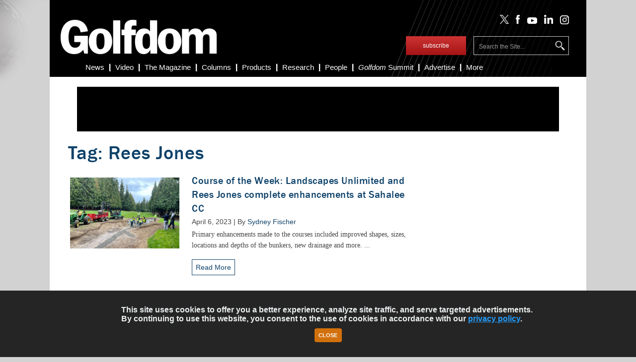

--- FILE ---
content_type: text/html; charset=UTF-8
request_url: https://www.golfdom.com/tag/rees-jones/page/2/
body_size: 12607
content:
<!DOCTYPE html>

<html xmlns="http://www.w3.org/1999/xhtml" lang="en-US">

<head>

    <!-- Google Tag Manager -->
    <script>(function(w,d,s,l,i){w[l]=w[l]||[];w[l].push({'gtm.start':
              new Date().getTime(),event:'gtm.js'});var f=d.getElementsByTagName(s)[0],
            j=d.createElement(s),dl=l!='dataLayer'?'&l='+l:'';j.async=true;j.src=
            'https://www.googletagmanager.com/gtm.js?id='+i+dl;f.parentNode.insertBefore(j,f);
        })(window,document,'script','dataLayer','GTM-MLK4FGL');</script>
    <!-- End Google Tag Manager -->

    <script src="https://cdnjs.cloudflare.com/ajax/libs/jquery/3.4.1/jquery.js" type="text/javascript"></script>

    <meta http-equiv="X-UA-Compatible" content="IE=edge"/>

    <meta http-equiv="Content-Type" content="text/html; charset=UTF-8"/>

    <title>
        Rees Jones | Golfdom    </title>
    <link rel="icon" type="image/x-icon" href="https://www.golfdom.com/wp-content/themes/childtheme_3_22/favicon.png"/>
    <link rel="stylesheet" href="https://www.golfdom.com/wp-content/themes/childtheme_3_22/style.css?v=10092020" type="text/css" media="screen"/>
    <link rel="stylesheet" href="https://use.fontawesome.com/releases/v5.7.1/css/all.css" integrity="sha384-fnmOCqbTlWIlj8LyTjo7mOUStjsKC4pOpQbqyi7RrhN7udi9RwhKkMHpvLbHG9Sr" crossorigin="anonymous">
    <script src="https://use.fontawesome.com/40d4045660.js"></script>

    <link rel="pingback" href="https://www.golfdom.com/xmlrpc.php"/>
    <meta name="ahrefs-site-verification" content="8504be23bbc0e23ab8dcce27c76e58590ba32d65a48cbed478aef7c7e509213b">
    
<!-- Search Engine Optimization by Rank Math PRO - https://rankmath.com/ -->
<meta name="robots" content="follow, noindex"/>
<meta property="og:locale" content="en_US" />
<meta property="og:type" content="article" />
<meta property="og:title" content="Rees Jones | Golfdom" />
<meta property="og:url" content="https://www.golfdom.com/tag/rees-jones/page/2/" />
<meta property="og:site_name" content="Golfdom" />
<meta property="og:image" content="https://www.golfdom.com/wp-content/uploads/2023/08/Golfdom-logo_blue-667px.jpg" />
<meta property="og:image:secure_url" content="https://www.golfdom.com/wp-content/uploads/2023/08/Golfdom-logo_blue-667px.jpg" />
<meta property="og:image:width" content="667" />
<meta property="og:image:height" content="433" />
<meta property="og:image:alt" content="Logo: Golfdom" />
<meta property="og:image:type" content="image/jpeg" />
<meta name="twitter:card" content="summary_large_image" />
<meta name="twitter:title" content="Rees Jones | Golfdom" />
<meta name="twitter:image" content="https://www.golfdom.com/wp-content/uploads/2023/08/Golfdom-logo_blue-667px.jpg" />
<meta name="twitter:label1" content="Posts" />
<meta name="twitter:data1" content="24" />
<script type="application/ld+json" class="rank-math-schema-pro">{"@context":"https://schema.org","@graph":[{"@type":"Organization","@id":"https://www.golfdom.com/#organization","name":"Golfdom","url":"https://www.golfdom.com","logo":{"@type":"ImageObject","@id":"https://www.golfdom.com/#logo","url":"https://www.golfdom.com/wp-content/uploads/2023/08/Golfdom-logo_blue-667px.jpg","contentUrl":"https://www.golfdom.com/wp-content/uploads/2023/08/Golfdom-logo_blue-667px.jpg","caption":"Golfdom","inLanguage":"en-US","width":"667","height":"433"}},{"@type":"WebSite","@id":"https://www.golfdom.com/#website","url":"https://www.golfdom.com","name":"Golfdom","publisher":{"@id":"https://www.golfdom.com/#organization"},"inLanguage":"en-US"},{"@type":"BreadcrumbList","@id":"https://www.golfdom.com/tag/rees-jones/page/2/#breadcrumb","itemListElement":[{"@type":"ListItem","position":"1","item":{"@id":"https://www.golfdom.com","name":"Home"}},{"@type":"ListItem","position":"2","item":{"@id":"https://www.golfdom.com/tag/rees-jones/","name":"Rees Jones"}}]},{"@type":"CollectionPage","@id":"https://www.golfdom.com/tag/rees-jones/page/2/#webpage","url":"https://www.golfdom.com/tag/rees-jones/page/2/","name":"Rees Jones | Golfdom","isPartOf":{"@id":"https://www.golfdom.com/#website"},"inLanguage":"en-US","breadcrumb":{"@id":"https://www.golfdom.com/tag/rees-jones/page/2/#breadcrumb"}}]}</script>
<!-- /Rank Math WordPress SEO plugin -->

<link rel='dns-prefetch' href='//www.golfdom.com' />
<link rel='dns-prefetch' href='//www.googletagmanager.com' />
<link rel="alternate" type="application/rss+xml" title="Golfdom &raquo; Feed" href="https://www.golfdom.com/feed/" />
<link rel="alternate" type="application/rss+xml" title="Golfdom &raquo; Comments Feed" href="https://www.golfdom.com/comments/feed/" />
<link rel="alternate" type="application/rss+xml" title="Golfdom &raquo; Rees Jones Tag Feed" href="https://www.golfdom.com/tag/rees-jones/feed/" />
<style id='wp-img-auto-sizes-contain-inline-css' type='text/css'>
img:is([sizes=auto i],[sizes^="auto," i]){contain-intrinsic-size:3000px 1500px}
/*# sourceURL=wp-img-auto-sizes-contain-inline-css */
</style>
<style id='wp-emoji-styles-inline-css' type='text/css'>

	img.wp-smiley, img.emoji {
		display: inline !important;
		border: none !important;
		box-shadow: none !important;
		height: 1em !important;
		width: 1em !important;
		margin: 0 0.07em !important;
		vertical-align: -0.1em !important;
		background: none !important;
		padding: 0 !important;
	}
/*# sourceURL=wp-emoji-styles-inline-css */
</style>
<style id='wp-block-library-inline-css' type='text/css'>
:root{--wp-block-synced-color:#7a00df;--wp-block-synced-color--rgb:122,0,223;--wp-bound-block-color:var(--wp-block-synced-color);--wp-editor-canvas-background:#ddd;--wp-admin-theme-color:#007cba;--wp-admin-theme-color--rgb:0,124,186;--wp-admin-theme-color-darker-10:#006ba1;--wp-admin-theme-color-darker-10--rgb:0,107,160.5;--wp-admin-theme-color-darker-20:#005a87;--wp-admin-theme-color-darker-20--rgb:0,90,135;--wp-admin-border-width-focus:2px}@media (min-resolution:192dpi){:root{--wp-admin-border-width-focus:1.5px}}.wp-element-button{cursor:pointer}:root .has-very-light-gray-background-color{background-color:#eee}:root .has-very-dark-gray-background-color{background-color:#313131}:root .has-very-light-gray-color{color:#eee}:root .has-very-dark-gray-color{color:#313131}:root .has-vivid-green-cyan-to-vivid-cyan-blue-gradient-background{background:linear-gradient(135deg,#00d084,#0693e3)}:root .has-purple-crush-gradient-background{background:linear-gradient(135deg,#34e2e4,#4721fb 50%,#ab1dfe)}:root .has-hazy-dawn-gradient-background{background:linear-gradient(135deg,#faaca8,#dad0ec)}:root .has-subdued-olive-gradient-background{background:linear-gradient(135deg,#fafae1,#67a671)}:root .has-atomic-cream-gradient-background{background:linear-gradient(135deg,#fdd79a,#004a59)}:root .has-nightshade-gradient-background{background:linear-gradient(135deg,#330968,#31cdcf)}:root .has-midnight-gradient-background{background:linear-gradient(135deg,#020381,#2874fc)}:root{--wp--preset--font-size--normal:16px;--wp--preset--font-size--huge:42px}.has-regular-font-size{font-size:1em}.has-larger-font-size{font-size:2.625em}.has-normal-font-size{font-size:var(--wp--preset--font-size--normal)}.has-huge-font-size{font-size:var(--wp--preset--font-size--huge)}.has-text-align-center{text-align:center}.has-text-align-left{text-align:left}.has-text-align-right{text-align:right}.has-fit-text{white-space:nowrap!important}#end-resizable-editor-section{display:none}.aligncenter{clear:both}.items-justified-left{justify-content:flex-start}.items-justified-center{justify-content:center}.items-justified-right{justify-content:flex-end}.items-justified-space-between{justify-content:space-between}.screen-reader-text{border:0;clip-path:inset(50%);height:1px;margin:-1px;overflow:hidden;padding:0;position:absolute;width:1px;word-wrap:normal!important}.screen-reader-text:focus{background-color:#ddd;clip-path:none;color:#444;display:block;font-size:1em;height:auto;left:5px;line-height:normal;padding:15px 23px 14px;text-decoration:none;top:5px;width:auto;z-index:100000}html :where(.has-border-color){border-style:solid}html :where([style*=border-top-color]){border-top-style:solid}html :where([style*=border-right-color]){border-right-style:solid}html :where([style*=border-bottom-color]){border-bottom-style:solid}html :where([style*=border-left-color]){border-left-style:solid}html :where([style*=border-width]){border-style:solid}html :where([style*=border-top-width]){border-top-style:solid}html :where([style*=border-right-width]){border-right-style:solid}html :where([style*=border-bottom-width]){border-bottom-style:solid}html :where([style*=border-left-width]){border-left-style:solid}html :where(img[class*=wp-image-]){height:auto;max-width:100%}:where(figure){margin:0 0 1em}html :where(.is-position-sticky){--wp-admin--admin-bar--position-offset:var(--wp-admin--admin-bar--height,0px)}@media screen and (max-width:600px){html :where(.is-position-sticky){--wp-admin--admin-bar--position-offset:0px}}

/*# sourceURL=wp-block-library-inline-css */
</style><style id='global-styles-inline-css' type='text/css'>
:root{--wp--preset--aspect-ratio--square: 1;--wp--preset--aspect-ratio--4-3: 4/3;--wp--preset--aspect-ratio--3-4: 3/4;--wp--preset--aspect-ratio--3-2: 3/2;--wp--preset--aspect-ratio--2-3: 2/3;--wp--preset--aspect-ratio--16-9: 16/9;--wp--preset--aspect-ratio--9-16: 9/16;--wp--preset--color--black: #000000;--wp--preset--color--cyan-bluish-gray: #abb8c3;--wp--preset--color--white: #ffffff;--wp--preset--color--pale-pink: #f78da7;--wp--preset--color--vivid-red: #cf2e2e;--wp--preset--color--luminous-vivid-orange: #ff6900;--wp--preset--color--luminous-vivid-amber: #fcb900;--wp--preset--color--light-green-cyan: #7bdcb5;--wp--preset--color--vivid-green-cyan: #00d084;--wp--preset--color--pale-cyan-blue: #8ed1fc;--wp--preset--color--vivid-cyan-blue: #0693e3;--wp--preset--color--vivid-purple: #9b51e0;--wp--preset--gradient--vivid-cyan-blue-to-vivid-purple: linear-gradient(135deg,rgb(6,147,227) 0%,rgb(155,81,224) 100%);--wp--preset--gradient--light-green-cyan-to-vivid-green-cyan: linear-gradient(135deg,rgb(122,220,180) 0%,rgb(0,208,130) 100%);--wp--preset--gradient--luminous-vivid-amber-to-luminous-vivid-orange: linear-gradient(135deg,rgb(252,185,0) 0%,rgb(255,105,0) 100%);--wp--preset--gradient--luminous-vivid-orange-to-vivid-red: linear-gradient(135deg,rgb(255,105,0) 0%,rgb(207,46,46) 100%);--wp--preset--gradient--very-light-gray-to-cyan-bluish-gray: linear-gradient(135deg,rgb(238,238,238) 0%,rgb(169,184,195) 100%);--wp--preset--gradient--cool-to-warm-spectrum: linear-gradient(135deg,rgb(74,234,220) 0%,rgb(151,120,209) 20%,rgb(207,42,186) 40%,rgb(238,44,130) 60%,rgb(251,105,98) 80%,rgb(254,248,76) 100%);--wp--preset--gradient--blush-light-purple: linear-gradient(135deg,rgb(255,206,236) 0%,rgb(152,150,240) 100%);--wp--preset--gradient--blush-bordeaux: linear-gradient(135deg,rgb(254,205,165) 0%,rgb(254,45,45) 50%,rgb(107,0,62) 100%);--wp--preset--gradient--luminous-dusk: linear-gradient(135deg,rgb(255,203,112) 0%,rgb(199,81,192) 50%,rgb(65,88,208) 100%);--wp--preset--gradient--pale-ocean: linear-gradient(135deg,rgb(255,245,203) 0%,rgb(182,227,212) 50%,rgb(51,167,181) 100%);--wp--preset--gradient--electric-grass: linear-gradient(135deg,rgb(202,248,128) 0%,rgb(113,206,126) 100%);--wp--preset--gradient--midnight: linear-gradient(135deg,rgb(2,3,129) 0%,rgb(40,116,252) 100%);--wp--preset--font-size--small: 13px;--wp--preset--font-size--medium: 20px;--wp--preset--font-size--large: 36px;--wp--preset--font-size--x-large: 42px;--wp--preset--spacing--20: 0.44rem;--wp--preset--spacing--30: 0.67rem;--wp--preset--spacing--40: 1rem;--wp--preset--spacing--50: 1.5rem;--wp--preset--spacing--60: 2.25rem;--wp--preset--spacing--70: 3.38rem;--wp--preset--spacing--80: 5.06rem;--wp--preset--shadow--natural: 6px 6px 9px rgba(0, 0, 0, 0.2);--wp--preset--shadow--deep: 12px 12px 50px rgba(0, 0, 0, 0.4);--wp--preset--shadow--sharp: 6px 6px 0px rgba(0, 0, 0, 0.2);--wp--preset--shadow--outlined: 6px 6px 0px -3px rgb(255, 255, 255), 6px 6px rgb(0, 0, 0);--wp--preset--shadow--crisp: 6px 6px 0px rgb(0, 0, 0);}:where(.is-layout-flex){gap: 0.5em;}:where(.is-layout-grid){gap: 0.5em;}body .is-layout-flex{display: flex;}.is-layout-flex{flex-wrap: wrap;align-items: center;}.is-layout-flex > :is(*, div){margin: 0;}body .is-layout-grid{display: grid;}.is-layout-grid > :is(*, div){margin: 0;}:where(.wp-block-columns.is-layout-flex){gap: 2em;}:where(.wp-block-columns.is-layout-grid){gap: 2em;}:where(.wp-block-post-template.is-layout-flex){gap: 1.25em;}:where(.wp-block-post-template.is-layout-grid){gap: 1.25em;}.has-black-color{color: var(--wp--preset--color--black) !important;}.has-cyan-bluish-gray-color{color: var(--wp--preset--color--cyan-bluish-gray) !important;}.has-white-color{color: var(--wp--preset--color--white) !important;}.has-pale-pink-color{color: var(--wp--preset--color--pale-pink) !important;}.has-vivid-red-color{color: var(--wp--preset--color--vivid-red) !important;}.has-luminous-vivid-orange-color{color: var(--wp--preset--color--luminous-vivid-orange) !important;}.has-luminous-vivid-amber-color{color: var(--wp--preset--color--luminous-vivid-amber) !important;}.has-light-green-cyan-color{color: var(--wp--preset--color--light-green-cyan) !important;}.has-vivid-green-cyan-color{color: var(--wp--preset--color--vivid-green-cyan) !important;}.has-pale-cyan-blue-color{color: var(--wp--preset--color--pale-cyan-blue) !important;}.has-vivid-cyan-blue-color{color: var(--wp--preset--color--vivid-cyan-blue) !important;}.has-vivid-purple-color{color: var(--wp--preset--color--vivid-purple) !important;}.has-black-background-color{background-color: var(--wp--preset--color--black) !important;}.has-cyan-bluish-gray-background-color{background-color: var(--wp--preset--color--cyan-bluish-gray) !important;}.has-white-background-color{background-color: var(--wp--preset--color--white) !important;}.has-pale-pink-background-color{background-color: var(--wp--preset--color--pale-pink) !important;}.has-vivid-red-background-color{background-color: var(--wp--preset--color--vivid-red) !important;}.has-luminous-vivid-orange-background-color{background-color: var(--wp--preset--color--luminous-vivid-orange) !important;}.has-luminous-vivid-amber-background-color{background-color: var(--wp--preset--color--luminous-vivid-amber) !important;}.has-light-green-cyan-background-color{background-color: var(--wp--preset--color--light-green-cyan) !important;}.has-vivid-green-cyan-background-color{background-color: var(--wp--preset--color--vivid-green-cyan) !important;}.has-pale-cyan-blue-background-color{background-color: var(--wp--preset--color--pale-cyan-blue) !important;}.has-vivid-cyan-blue-background-color{background-color: var(--wp--preset--color--vivid-cyan-blue) !important;}.has-vivid-purple-background-color{background-color: var(--wp--preset--color--vivid-purple) !important;}.has-black-border-color{border-color: var(--wp--preset--color--black) !important;}.has-cyan-bluish-gray-border-color{border-color: var(--wp--preset--color--cyan-bluish-gray) !important;}.has-white-border-color{border-color: var(--wp--preset--color--white) !important;}.has-pale-pink-border-color{border-color: var(--wp--preset--color--pale-pink) !important;}.has-vivid-red-border-color{border-color: var(--wp--preset--color--vivid-red) !important;}.has-luminous-vivid-orange-border-color{border-color: var(--wp--preset--color--luminous-vivid-orange) !important;}.has-luminous-vivid-amber-border-color{border-color: var(--wp--preset--color--luminous-vivid-amber) !important;}.has-light-green-cyan-border-color{border-color: var(--wp--preset--color--light-green-cyan) !important;}.has-vivid-green-cyan-border-color{border-color: var(--wp--preset--color--vivid-green-cyan) !important;}.has-pale-cyan-blue-border-color{border-color: var(--wp--preset--color--pale-cyan-blue) !important;}.has-vivid-cyan-blue-border-color{border-color: var(--wp--preset--color--vivid-cyan-blue) !important;}.has-vivid-purple-border-color{border-color: var(--wp--preset--color--vivid-purple) !important;}.has-vivid-cyan-blue-to-vivid-purple-gradient-background{background: var(--wp--preset--gradient--vivid-cyan-blue-to-vivid-purple) !important;}.has-light-green-cyan-to-vivid-green-cyan-gradient-background{background: var(--wp--preset--gradient--light-green-cyan-to-vivid-green-cyan) !important;}.has-luminous-vivid-amber-to-luminous-vivid-orange-gradient-background{background: var(--wp--preset--gradient--luminous-vivid-amber-to-luminous-vivid-orange) !important;}.has-luminous-vivid-orange-to-vivid-red-gradient-background{background: var(--wp--preset--gradient--luminous-vivid-orange-to-vivid-red) !important;}.has-very-light-gray-to-cyan-bluish-gray-gradient-background{background: var(--wp--preset--gradient--very-light-gray-to-cyan-bluish-gray) !important;}.has-cool-to-warm-spectrum-gradient-background{background: var(--wp--preset--gradient--cool-to-warm-spectrum) !important;}.has-blush-light-purple-gradient-background{background: var(--wp--preset--gradient--blush-light-purple) !important;}.has-blush-bordeaux-gradient-background{background: var(--wp--preset--gradient--blush-bordeaux) !important;}.has-luminous-dusk-gradient-background{background: var(--wp--preset--gradient--luminous-dusk) !important;}.has-pale-ocean-gradient-background{background: var(--wp--preset--gradient--pale-ocean) !important;}.has-electric-grass-gradient-background{background: var(--wp--preset--gradient--electric-grass) !important;}.has-midnight-gradient-background{background: var(--wp--preset--gradient--midnight) !important;}.has-small-font-size{font-size: var(--wp--preset--font-size--small) !important;}.has-medium-font-size{font-size: var(--wp--preset--font-size--medium) !important;}.has-large-font-size{font-size: var(--wp--preset--font-size--large) !important;}.has-x-large-font-size{font-size: var(--wp--preset--font-size--x-large) !important;}
/*# sourceURL=global-styles-inline-css */
</style>

<style id='classic-theme-styles-inline-css' type='text/css'>
/*! This file is auto-generated */
.wp-block-button__link{color:#fff;background-color:#32373c;border-radius:9999px;box-shadow:none;text-decoration:none;padding:calc(.667em + 2px) calc(1.333em + 2px);font-size:1.125em}.wp-block-file__button{background:#32373c;color:#fff;text-decoration:none}
/*# sourceURL=/wp-includes/css/classic-themes.min.css */
</style>
<link rel='stylesheet' id='fvp-frontend-css' href='https://www.golfdom.com/wp-content/plugins/featured-video-plus/styles/frontend.css?ver=2.3.3' type='text/css' media='all' />
<script type="text/javascript" src="https://www.golfdom.com/wp-includes/js/jquery/jquery.min.js?ver=3.7.1" id="jquery-core-js"></script>
<script type="text/javascript" src="https://www.golfdom.com/wp-includes/js/jquery/jquery-migrate.min.js?ver=3.4.1" id="jquery-migrate-js"></script>
<script type="text/javascript" src="https://www.golfdom.com/wp-content/plugins/featured-video-plus/js/jquery.fitvids.min.js?ver=master-2015-08" id="jquery.fitvids-js"></script>
<script type="text/javascript" id="fvp-frontend-js-extra">
/* <![CDATA[ */
var fvpdata = {"ajaxurl":"https://www.golfdom.com/wp-admin/admin-ajax.php","nonce":"cc852f7e3d","fitvids":"1","dynamic":"","overlay":"","opacity":"0.75","color":"b","width":"640"};
//# sourceURL=fvp-frontend-js-extra
/* ]]> */
</script>
<script type="text/javascript" src="https://www.golfdom.com/wp-content/plugins/featured-video-plus/js/frontend.min.js?ver=2.3.3" id="fvp-frontend-js"></script>

<!-- Google tag (gtag.js) snippet added by Site Kit -->
<!-- Google Analytics snippet added by Site Kit -->
<script type="text/javascript" src="https://www.googletagmanager.com/gtag/js?id=GT-5MRW7DS" id="google_gtagjs-js" async></script>
<script type="text/javascript" id="google_gtagjs-js-after">
/* <![CDATA[ */
window.dataLayer = window.dataLayer || [];function gtag(){dataLayer.push(arguments);}
gtag("set","linker",{"domains":["www.golfdom.com"]});
gtag("js", new Date());
gtag("set", "developer_id.dZTNiMT", true);
gtag("config", "GT-5MRW7DS");
 window._googlesitekit = window._googlesitekit || {}; window._googlesitekit.throttledEvents = []; window._googlesitekit.gtagEvent = (name, data) => { var key = JSON.stringify( { name, data } ); if ( !! window._googlesitekit.throttledEvents[ key ] ) { return; } window._googlesitekit.throttledEvents[ key ] = true; setTimeout( () => { delete window._googlesitekit.throttledEvents[ key ]; }, 5 ); gtag( "event", name, { ...data, event_source: "site-kit" } ); }; 
//# sourceURL=google_gtagjs-js-after
/* ]]> */
</script>
<script type="text/javascript" src="https://www.golfdom.com/wp-content/themes/WP-Bold109/js/external.js?ver=6.9" id="external-js"></script>
<script type="text/javascript" src="https://www.golfdom.com/wp-content/themes/WP-Bold109/js/suckerfish.js?ver=6.9" id="suckerfish-js"></script>
<script type="text/javascript" src="https://www.golfdom.com/wp-content/themes/WP-Bold109/js/flexslider.js?ver=6.9" id="flexslider-js"></script>
<link rel="https://api.w.org/" href="https://www.golfdom.com/wp-json/" /><link rel="alternate" title="JSON" type="application/json" href="https://www.golfdom.com/wp-json/wp/v2/tags/3304" /><link rel="EditURI" type="application/rsd+xml" title="RSD" href="https://www.golfdom.com/xmlrpc.php?rsd" />
<meta name="generator" content="WordPress 6.9" />
<meta name="generator" content="Site Kit by Google 1.167.0" />
<!-- Alternate Stylesheet -->
<link href="https://www.golfdom.com/wp-content/themes/WP-Bold109/styles/default.css" rel="stylesheet" type="text/css" />

<!-- Custom Styles from Theme Setting Page -->
<style type="text/css">
body {font-family:Arial,Helvetica,sans-serif;}
a,a:link,a:visited {color:#0e426a;}
a:hover,a:active {color:#000000;}
.post-title a,.post-title a:link,.post-title a:visited {color:#0e426a !important;}
.post-title a:hover,.post-title a:active {color:#000000 !important;}
#topnav,#topnav ul ul a {font-size:12px;font-weight:bold;font-family:Arial,Helvetica,sans-serif;}
#topnav ul a,#topnav ul ul a {color:#ffffff;}
#topnav ul a:hover,#topnav ul ul a:hover {color:#000000;}
#topnav ul a:hover,#topnav ul ul a:hover {background-color:#ffffff;}
</style>

<!-- Styles from custom.css -->
<link href="https://www.golfdom.com/wp-content/themes/childtheme_3_22/custom.css" rel="stylesheet" type="text/css" />

<link rel="icon" href="https://www.golfdom.com/wp-content/uploads/2025/04/favicon-150x150.png" sizes="32x32" />
<link rel="icon" href="https://www.golfdom.com/wp-content/uploads/2025/04/favicon-200x200.png" sizes="192x192" />
<link rel="apple-touch-icon" href="https://www.golfdom.com/wp-content/uploads/2025/04/favicon-200x200.png" />
<meta name="msapplication-TileImage" content="https://www.golfdom.com/wp-content/uploads/2025/04/favicon-300x300.png" />

    
    <!-- BEGIN ADVERTSERVE CODE -->
    <!-- Golfdom Ad Lazy Loading -->
    <script type="text/javascript">
        var _avp = _avp || [];
        (function () {
            var s = document.createElement('script');
            s.type = 'text/javascript';
            s.async = true;
            s.src = 'https://northcoastmedia.advertserve.com/js/libcode3.js';
            var x = document.getElementsByTagName('script')[0];
            x.parentNode.insertBefore(s, x);
        })();
    </script>
    <!-- END ADVERTSERVE CODE -->

    <script type="text/javascript">
        window.addEventListener('load', function () {
            var lightbox = document.getElementById('lightbox');
            var overlay = document.getElementById('overlay');
            if ((!lightbox || lightbox.style.display === 'none') && (!overlay || overlay.style.display === 'none')) {
                document.getElementById('splashscreen').style.display = 'none';
                document.body.style.overflow = 'visible';
            }
        });
        var lightboxCloseCallback = function () {
            document.getElementById('splashscreen').style.display = 'none';
            document.body.style.overflow = 'visible';
        };
        var overlayCloseCallback = function () {
            document.getElementById('splashscreen').style.display = 'none';
            document.body.style.overflow = 'visible';
        };
    </script>

    <!-- FLASH OF UNSTYLED CONTENT FIX -->
    <style>
        .hidden {
            display: none;
        }
    </style>
    <script type="text/javascript">
        jQuery('html').addClass('hidden');
        jQuery(document).ready(function () {
            jQuery('html').show();
        });
    </script>
    <!-- END FOUC FIX -->

    <!-- manually added responsive code -->

    <script type='text/javascript' src='/wp-content/themes/WP-Bold109/js/jquery.mobilemenu.js?ver=3.9.2'></script>

    <!-- MobileMenu JS -->
    <script type="text/javascript">
        jQuery(function () {
            jQuery('.nav').mobileMenu({defaultText: 'Navigate to ...'});
            jQuery('.catnav').mobileMenu({defaultText: 'Navigate to ... ', className: 'select-menu-catnav'});
        });
    </script>

    <link rel="stylesheet" href="https://www.golfdom.com/wp-content/themes/childtheme_3_22/style-responsive.css?v=051820"
          type="text/css" media="screen"/>
    <meta name="viewport" content="width=device-width,initial-scale=1"/>

    <!-- END manually added responsive  -->

    <!-- cookiealert styles -->
    <link rel="stylesheet" href="https://cdn.jsdelivr.net/gh/Wruczek/Bootstrap-Cookie-Alert@gh-pages/cookiealert.css">

    <script type="text/javascript">
        // olytics 3.0
        window.olytics || (window.olytics = []), window.olytics.methods = ["fire", "confirm"], window.olytics.factory = function (i) {
            return function () {
                var t = Array.prototype.slice.call(arguments);
                return t.unshift(i), window.olytics.push(t), window.olytics
            }
        };
        for (var i = 0; i < window.olytics.methods.length; i++) {
            var method = window.olytics.methods[i];
            window.olytics[method] = window.olytics.factory(method)
        }
        olytics.load = function (i) {
            if (!document.getElementById("olyticsImport")) {
                window.a = window.olytics;
                var t = document.createElement("script");
                t.async = !0, t.id = "olyticsImport", t.type = "text/javascript";
                var o = "";
                void 0 !== i && void 0 !== i.oid && (o = i.oid), t.setAttribute("data-oid", o), t.src = "https://olytics.omeda.com/olytics/js/v3/p/olytics.min.js", t.addEventListener("load", function (t) {
                    for (olytics.initialize({Olytics: i}); window.a.length > 0;) {
                        var o = window.a.shift(), s = o.shift();
                        olytics[s] && olytics[s].apply(olytics, o)
                    }
                }, !1);
                var s = document.getElementsByTagName("script")[0];
                s.parentNode.insertBefore(t, s)
            }
        }, olytics.load({oid: "9db4dbdcfff748ffb558996384fc1943"});
    </script>

    <!-- GOLFDOM PIXEL CODE -->

    <!-- Facebook Pixel Code -->
    <script>
        !function (f, b, e, v, n, t, s) {
            if (f.fbq) return;
            n = f.fbq = function () {
                n.callMethod ?
                    n.callMethod.apply(n, arguments) : n.queue.push(arguments)
            };
            if (!f._fbq) f._fbq = n;
            n.push = n;
            n.loaded = !0;
            n.version = '2.0';
            n.queue = [];
            t = b.createElement(e);
            t.async = !0;
            t.src = v;
            s = b.getElementsByTagName(e)[0];
            s.parentNode.insertBefore(t, s)
        }(window, document, 'script',
            'https://connect.facebook.net/en_US/fbevents.js');
        fbq('init', '434861887897429');
        fbq('track', 'PageView');
    </script>
    <noscript>
        <img height="1" width="1" style="display:none" src="https://www.facebook.com/tr?id=434861887897429&ev=PageView&noscript=1"
        /></noscript>
    <!-- End Facebook Pixel Code -->

    <!-- END GOLFDOM PIXEL CODE -->

    <meta name="facebook-domain-verification" content="x316g4hoxxgutgouoq4s2t9dhsmne6"/>
</head>

<body class="archive paged tag tag-rees-jones tag-3304 paged-2 tag-paged-2 wp-theme-WP-Bold109 wp-child-theme-childtheme_3_22 ">


<!-- Google Tag Manager (noscript) -->
<noscript><iframe src="https://www.googletagmanager.com/ns.html?id=GTM-MLK4FGL" height="0" width="0" style="display:none;visibility:hidden"></iframe></noscript>
<!-- End Google Tag Manager (noscript) -->

<div id="outer-wrap">

    <div id="wrap">

        <div id="header">

            <div id="logo">
                <a href="https://www.golfdom.com" title="Golfdom">
					<img src="https://www.golfdom.com/wp-content/themes/childtheme_3_22/images/headerLogo3.png" alt="Golfdom"/>
				</a>
            </div>

            <div id="social">
                <a title="Follow on X (Formerly Twitter)" rel="external" href="https://x.com/Golfdom/" target="_blank">
					<img src="https://www.golfdom.com/wp-content/themes/childtheme_3_22/images/x-twitter-logo.png" alt="X (Formerly Twitter) Logo Image">
				</a>
                <a title="Follow on Facebook" rel="external" href="https://www.facebook.com/golfdommagazine/" target="_blank">
					<img src="https://www.golfdom.com/wp-content/themes/childtheme_3_22/images/facebook-logo-white.png" alt="Facebook Logo Image">
				</a>
                <a title="Follow on YouTube" rel="external" href="https://www.youtube.com/@GolfdomMagazine/" target="_blank">
					<img class="youtube-social" src="https://www.golfdom.com/wp-content/themes/childtheme_3_22/images/youtube-logo-white.png" alt="YouTube Logo Image">
				</a>
                <a title="Follow on LinkedIn" rel="external" href="https://www.linkedin.com/company/golfdom-magazine/" target="_blank">
					<img src="https://www.golfdom.com/wp-content/themes/childtheme_3_22/images/linkedin-logo-white.png" alt="LinkedIn Logo Image">
				</a>
                <a title="Follow on Instagram" rel="external" href="https://www.instagram.com/golfdommagazine/" target="_blank">
					<img class="instagram-social" src="https://www.golfdom.com/wp-content/themes/childtheme_3_22/images/instagram-logo-white.png" alt="Instagram Logo Image">
				</a>
            </div>

            <div id="sub">
                <a id="header-sub" href="https://ncm.dragonforms.com/NCM10_GLnew&pk=glrdbtn">subscribe</a>
            </div>

            <div id="search">
                <form id="searchform" method="get" action="https://www.golfdom.com/" >
  <input type="text" value="Search the Site..." onfocus="if (this.value == 'Search the Site...') {this.value = '';}" onblur="if (this.value == '') {this.value = 'Search the Site...';}" size="18" maxlength="50" name="s" id="searchfield" />

  <input type="image" src="https://www.golfdom.com/wp-content/themes/childtheme_3_22/images/search-button.png"  value="" id="submitbutton" alt="GO" />
</form>
            </div>

            <div id="top-menu">

                                    <div id="topnav">
                                                    <ul class="nav clearfix">

                                <li id="menu-item-20445" class="menu-item menu-item-type-taxonomy menu-item-object-category menu-item-20445"><a href="https://www.golfdom.com/category/industry-news/">News</a></li>
<li id="menu-item-20446" class="menu-item menu-item-type-custom menu-item-object-custom menu-item-has-children menu-item-20446"><a href="#">Video</a>
<ul class="sub-menu">
	<li id="menu-item-20463" class="menu-item menu-item-type-taxonomy menu-item-object-category menu-item-20463"><a href="https://www.golfdom.com/category/video/">Featured Video</a></li>
	<li id="menu-item-20464" class="menu-item menu-item-type-taxonomy menu-item-object-category menu-item-20464"><a href="https://www.golfdom.com/category/golfdom-tv/"><em>Golfdom</em> TV</a></li>
</ul>
</li>
<li id="menu-item-20447" class="menu-item menu-item-type-post_type menu-item-object-page menu-item-has-children menu-item-20447"><a href="https://www.golfdom.com/the-magazine/">The Magazine</a>
<ul class="sub-menu">
	<li id="menu-item-20448" class="menu-item menu-item-type-taxonomy menu-item-object-category menu-item-20448"><a href="https://www.golfdom.com/category/current-issue/">Current Issue</a></li>
	<li id="menu-item-20449" class="menu-item menu-item-type-post_type menu-item-object-page menu-item-20449"><a href="https://www.golfdom.com/the-magazine/golfdom-digital-editions/">Digital Editions</a></li>
	<li id="menu-item-20450" class="menu-item menu-item-type-custom menu-item-object-custom menu-item-20450"><a href="http://archive.lib.msu.edu/tic/golfd/cou.html">Archive 1927-2009</a></li>
</ul>
</li>
<li id="menu-item-20456" class="menu-item menu-item-type-taxonomy menu-item-object-category menu-item-20456"><a href="https://www.golfdom.com/category/columns/">Columns</a></li>
<li id="menu-item-57030" class="menu-item menu-item-type-taxonomy menu-item-object-category menu-item-57030"><a href="https://www.golfdom.com/category/products/">Products</a></li>
<li id="menu-item-20453" class="menu-item menu-item-type-taxonomy menu-item-object-category menu-item-20453"><a href="https://www.golfdom.com/category/research/">Research</a></li>
<li id="menu-item-20454" class="menu-item menu-item-type-taxonomy menu-item-object-category menu-item-has-children menu-item-20454"><a href="https://www.golfdom.com/category/people/">People</a>
<ul class="sub-menu">
	<li id="menu-item-25477" class="menu-item menu-item-type-taxonomy menu-item-object-category menu-item-25477"><a href="https://www.golfdom.com/category/19th-hole/">19th Hole</a></li>
</ul>
</li>
<li id="menu-item-26294" class="menu-item menu-item-type-custom menu-item-object-custom menu-item-26294"><a href="https://golfdomsummit.com/"><em>Golfdom</em> Summit</a></li>
<li id="menu-item-49214" class="menu-item menu-item-type-custom menu-item-object-custom menu-item-49214"><a href="https://www.golfdom.com/advertise/">Advertise</a></li>
<li id="menu-item-20459" class="menu-item menu-item-type-custom menu-item-object-custom menu-item-has-children menu-item-20459"><a href="#">More</a>
<ul class="sub-menu">
	<li id="menu-item-57031" class="menu-item menu-item-type-taxonomy menu-item-object-category menu-item-57031"><a href="https://www.golfdom.com/category/course-of-the-week/">Course of the Week</a></li>
	<li id="menu-item-44237" class="menu-item menu-item-type-post_type menu-item-object-page menu-item-44237"><a href="https://www.golfdom.com/golfdom-on-instagram/"><em>Golfdom</em> on Instagram</a></li>
	<li id="menu-item-57032" class="menu-item menu-item-type-taxonomy menu-item-object-category menu-item-57032"><a href="https://www.golfdom.com/category/golfdom-gallery/"><em>Golfdom</em> Gallery</a></li>
	<li id="menu-item-20458" class="menu-item menu-item-type-post_type menu-item-object-page menu-item-20458"><a href="https://www.golfdom.com/webinars/">Webinars</a></li>
	<li id="menu-item-26258" class="menu-item menu-item-type-post_type menu-item-object-page menu-item-26258"><a href="https://www.golfdom.com/customer-service-faq/">Customer Service FAQ</a></li>
</ul>
</li>
                            </ul>
                                            </div>
                
            </div>

        </div>

        <div id="head-ad-wrap">
            
                <div class="ad-970x90">
                    <div id="avp_zid_351a">
                        <script type="text/javascript">
                            var _avp = _avp || [];
                            _avp.push({tagid: 'avp_zid_351a', alias: '/', type: 'banner', zid: 351, pid: 0});
                        </script>
                    </div>
                </div>
            
        </div>
	<div id="page" class="clearfix">

		<div id="column-left" class="clearfix">

			<div id="content" class="maincontent clearfix">


								<h1 class="archive-title"><p>Tag: Rees Jones</p></h1>
				
				
									
	<div class="post-56120 post type-post status-publish format-standard has-post-thumbnail hentry category-course-of-the-week tag-course-of-the-week tag-course-renovation tag-golf-course-design tag-landscapes-unlimited tag-rees-jones tag-washington" id="post-main-56120">

		<div class="entry clearfix archive-post">

							<div class="entry-feature-item">
					<a href="https://www.golfdom.com/course-of-the-week-landscapes-unlimited-and-rees-jones-complete-enhancements-at-sahalee-cc/" rel="bookmark"
					   title="Permanent Link to Course of the Week: Landscapes Unlimited and Rees Jones complete enhancements at Sahalee CC"><img width="245" height="159" src="https://www.golfdom.com/wp-content/uploads/2023/04/Landscapes-Unlimited-Sahalee-Country-Club-Photo-No.-1-667px.jpg" class="attachment-homepage-news-feed size-homepage-news-feed wp-post-image" alt="Photo: Landscapes Unlimited" decoding="async" /></a>
				</div>

			
			<div class="entry-content">

				<h2 class="post-title">
					<a href="https://www.golfdom.com/course-of-the-week-landscapes-unlimited-and-rees-jones-complete-enhancements-at-sahalee-cc/" rel="bookmark" title="Permanent Link to Course of the Week: Landscapes Unlimited and Rees Jones complete enhancements at Sahalee CC">
						Course of the Week: Landscapes Unlimited and Rees Jones complete enhancements at Sahalee CC					</a>
				</h2>

				<div class="meta">
					<span class="meta-date">
						April 6, 2023					</span>
					<span class="meta-author">
						By						<a href="https://www.golfdom.com/author/sfischer/" title="Posts by Sydney Fischer" class="author url fn" rel="author">Sydney Fischer</a>					</span>

				</div>

									Primary enhancements made to the courses included improved shapes, sizes, locations and depths of the bunkers, new drainage and more.<span class="recent-read-more"> ...</span>				
				<br/><br/>
				<a class="read-more" href="https://www.golfdom.com/course-of-the-week-landscapes-unlimited-and-rees-jones-complete-enhancements-at-sahalee-cc/">Read More</a>

			</div>

		</div>
		<div class="section-footer"></div>
	</div>


	<div class="post-53622 post type-post status-publish format-standard has-post-thumbnail hentry category-course-of-the-week tag-course-of-the-week tag-rees-jones" id="post-main-53622">

		<div class="entry clearfix archive-post">

							<div class="entry-feature-item">
					<a href="https://www.golfdom.com/course-of-the-week-the-tuxedo-club-completes-rees-jones-led-renovation/" rel="bookmark"
					   title="Permanent Link to Course of the Week: The Tuxedo Club completes Rees Jones-led renovation"><img width="245" height="159" src="https://www.golfdom.com/wp-content/uploads/2022/10/MGADrone756-667px.jpg" class="attachment-homepage-news-feed size-homepage-news-feed wp-post-image" alt="(Photo: Metropolitan Golf Association, Matt Scott)" decoding="async" /></a>
				</div>

			
			<div class="entry-content">

				<h2 class="post-title">
					<a href="https://www.golfdom.com/course-of-the-week-the-tuxedo-club-completes-rees-jones-led-renovation/" rel="bookmark" title="Permanent Link to Course of the Week: The Tuxedo Club completes Rees Jones-led renovation">
						Course of the Week: The Tuxedo Club completes Rees Jones-led renovation					</a>
				</h2>

				<div class="meta">
					<span class="meta-date">
						October 13, 2022					</span>
					<span class="meta-author">
						By						<a href="https://www.golfdom.com/author/sfischer/" title="Posts by Sydney Fischer" class="author url fn" rel="author">Sydney Fischer</a>					</span>

				</div>

									The Tuxedo Club in Tuxedo Park, N.Y., recently finished a renovation of its historic Robert Trent Jones Sr.-designed golf course.<span class="recent-read-more"> ...</span>				
				<br/><br/>
				<a class="read-more" href="https://www.golfdom.com/course-of-the-week-the-tuxedo-club-completes-rees-jones-led-renovation/">Read More</a>

			</div>

		</div>
		<div class="section-footer"></div>
	</div>


	<div class="post-50295 post type-post status-publish format-standard has-post-thumbnail hentry category-featured category-from-the-magazine category-golfdom-gallery tag-ask-thad tag-corteva tag-hawaii tag-rees-jones" id="post-main-50295">

		<div class="entry clearfix archive-post">

							<div class="entry-feature-item">
					<a href="https://www.golfdom.com/golfdom-gallery-march-2022-gcsaa-show-edition/" rel="bookmark"
					   title="Permanent Link to <em>Golfdom</em> Gallery: March 2022, GCSAA Show Edition"><img width="245" height="163" src="https://www.golfdom.com/wp-content/uploads/2022/03/GCSAA_Thad-SethR.jpg" class="attachment-homepage-news-feed size-homepage-news-feed wp-post-image" alt="Photo: Golfdom Staff" decoding="async" /></a>
				</div>

			
			<div class="entry-content">

				<h2 class="post-title">
					<a href="https://www.golfdom.com/golfdom-gallery-march-2022-gcsaa-show-edition/" rel="bookmark" title="Permanent Link to <em>Golfdom</em> Gallery: March 2022, GCSAA Show Edition">
						<em>Golfdom</em> Gallery: March 2022, GCSAA Show Edition					</a>
				</h2>

				<div class="meta">
					<span class="meta-date">
						March 24, 2022					</span>
					<span class="meta-author">
						By						<a href="https://www.golfdom.com/author/cherrick/" title="Posts by Christina Herrick" class="author url fn" rel="author">Christina Herrick</a>					</span>

				</div>

									Two Old Tom Morris Award winners: That moment when a second OTM award winner stops by your booth to say hello. Col. Mike Hurdzan, ASGCA, 2013 winner of the award (left), with Rees Jones, ASGCA, 2004 winner. &nbsp; Ask Thad<span class="recent-read-more"> ...</span>				
				<br/><br/>
				<a class="read-more" href="https://www.golfdom.com/golfdom-gallery-march-2022-gcsaa-show-edition/">Read More</a>

			</div>

		</div>
		<div class="section-footer"></div>
	</div>


	<div class="post-47968 post type-post status-publish format-standard has-post-thumbnail hentry category-course-of-the-week tag-course-of-the-week tag-rees-jones" id="post-main-47968">

		<div class="entry clearfix archive-post">

							<div class="entry-feature-item">
					<a href="https://www.golfdom.com/the-summit-club-at-armonk-celebrates-grand-opening-after-redesign-by-rees-jones/" rel="bookmark"
					   title="Permanent Link to The Summit Club at Armonk celebrates grand opening after redesign by Rees Jones"><img width="245" height="159" src="https://www.golfdom.com/wp-content/uploads/2021/07/17-hole-The-Summit-Club-at-Armonk-FEATURED.jpg" class="attachment-homepage-news-feed size-homepage-news-feed wp-post-image" alt="Hole No. 17 at The Summit Club at Armonk. (Photo courtesy of Jim Krajicek)" decoding="async" loading="lazy" /></a>
				</div>

			
			<div class="entry-content">

				<h2 class="post-title">
					<a href="https://www.golfdom.com/the-summit-club-at-armonk-celebrates-grand-opening-after-redesign-by-rees-jones/" rel="bookmark" title="Permanent Link to The Summit Club at Armonk celebrates grand opening after redesign by Rees Jones">
						The Summit Club at Armonk celebrates grand opening after redesign by Rees Jones					</a>
				</h2>

				<div class="meta">
					<span class="meta-date">
						July 27, 2021					</span>
					<span class="meta-author">
						By						<a href="https://www.golfdom.com/author/jciccolini/" title="Posts by Joey Ciccolini" class="author url fn" rel="author">Joey Ciccolini</a>					</span>

				</div>

									The new Summit Club at Armonk has celebrated an official grand opening of its golf course following a course renovation by noted architect Rees Jones.<span class="recent-read-more"> ...</span>				
				<br/><br/>
				<a class="read-more" href="https://www.golfdom.com/the-summit-club-at-armonk-celebrates-grand-opening-after-redesign-by-rees-jones/">Read More</a>

			</div>

		</div>
		<div class="section-footer"></div>
	</div>


	<div class="post-47497 post type-post status-publish format-standard has-post-thumbnail hentry category-columns category-featured category-maintenance tag-photo-parade tag-rees-jones tag-torrey-pines-golf-course" id="post-main-47497">

		<div class="entry clearfix archive-post">

							<div class="entry-feature-item">
					<a href="https://www.golfdom.com/2021-u-s-open-photo-parade/" rel="bookmark"
					   title="Permanent Link to 2021 U.S. Open photo parade"><img width="245" height="200" src="https://www.golfdom.com/wp-content/uploads/2021/06/Jake_OgrenRFeatured-245x200.png" class="attachment-homepage-news-feed size-homepage-news-feed wp-post-image" alt="Jake Ogren, University of Tennessee student currently interning at Valhalla Golf Club, Louisville, Ky., mows a teebox. (Photo: Golfdom Staff)" decoding="async" loading="lazy" /></a>
				</div>

			
			<div class="entry-content">

				<h2 class="post-title">
					<a href="https://www.golfdom.com/2021-u-s-open-photo-parade/" rel="bookmark" title="Permanent Link to 2021 U.S. Open photo parade">
						2021 U.S. Open photo parade					</a>
				</h2>

				<div class="meta">
					<span class="meta-date">
						June 22, 2021					</span>
					<span class="meta-author">
						By						<a href="https://www.golfdom.com/author/jciccolini/" title="Posts by Joey Ciccolini" class="author url fn" rel="author">Joey Ciccolini</a>					</span>

				</div>

									The Golfdom team made their way to Torrey Pines Golf Course in San Diego, Calif. for the 2021 U.S. Open and captured a few shots of their journey.<span class="recent-read-more"> ...</span>				
				<br/><br/>
				<a class="read-more" href="https://www.golfdom.com/2021-u-s-open-photo-parade/">Read More</a>

			</div>

		</div>
		<div class="section-footer"></div>
	</div>


	<div class="post-47480 post type-post status-publish format-standard hentry category-golfdom-tv category-video tag-rees-jones tag-torrey-pines-golf-course" id="post-main-47480">

		<div class="entry clearfix archive-post">

			
			<div class="entry-content">

				<h2 class="post-title">
					<a href="https://www.golfdom.com/seth-jones-catches-up-with-the-open-doctor-rees-jones-at-this-years-u-s-open/" rel="bookmark" title="Permanent Link to Seth Jones catches up with &#8216;The Open Doctor&#8217; Rees Jones at this year&#8217;s U.S. Open">
						Seth Jones catches up with &#8216;The Open Doctor&#8217; Rees Jones at this year&#8217;s U.S. Open					</a>
				</h2>

				<div class="meta">
					<span class="meta-date">
						June 21, 2021					</span>
					<span class="meta-author">
						By						<a href="https://www.golfdom.com/author/sjones/" title="Posts by Seth Jones" class="author url fn" rel="author">Seth Jones</a>					</span>

				</div>

									[SPONSORED CONTENT] Golfdom Editor-in-Chief Seth Jones is joined by &#8220;The Open Doctor&#8221; Rees Jones at this year&#8217;s U.S. Open at Torrey Pines. Rees Jones discusses his 20 years working with Torrey Pines, some of the changes he&#8217;s made to the<span class="recent-read-more"> ...</span>				
				<br/><br/>
				<a class="read-more" href="https://www.golfdom.com/seth-jones-catches-up-with-the-open-doctor-rees-jones-at-this-years-u-s-open/">Read More</a>

			</div>

		</div>
		<div class="section-footer"></div>
	</div>


<div class="navigation blog">
	<div class="alignleft">
		<a href="https://www.golfdom.com/tag/rees-jones/" >Previous</a>	</div>
	<div class="alignright">
		<a href="https://www.golfdom.com/tag/rees-jones/page/3/" >Next</a>	</div>
</div>
				
			</div>

			
		</div>






	<div id="column-right">
		

			<div id="sidebar" class="clearfix">

				<!-- BEGIN ADVERTSERVE CODE -->
<!--
Publisher #2: golfweb
Zone #176: golf_web_med_rectangle_pos1
Size #8: Medium Rectangle [300x250]
Secure (HTTPS): enabled
-->
<div id="avp_zid_176">
<script type="text/javascript">
_avp.push({ tagid: 'avp_zid_176', alias: '/', type: 'banner', zid: 176, pid: 2, inview: true, secure: true });
</script>
</div>
<!-- END ADVERTSERVE CODE -->
<br/>
<!-- BEGIN ADVERTSERVE CODE -->
<!--
Publisher #2: golfweb
Zone #350: golf_web_filmstrip
Size #32: Filmstrip (Half Page Ad) [300x600]
Secure (HTTPS): enabled
-->
<div id="avp_zid_350">
<script type="text/javascript">
_avp.push({ tagid: 'avp_zid_350', alias: '/', type: 'banner', zid: 350, pid: 2, inview: true, secure: true });
</script>
</div>
<!-- END ADVERTSERVE CODE -->
<br/>

<!-- BEGIN ADVERTSERVE CODE -->
<!--
Zone #352: golf_web_med_rectangle_pos4
Size #8: Medium Rectangle [300x250]
-->
<div id="avp_zid_352">
<script type="text/javascript">
_avp.push({ tagid: 'avp_zid_352', alias: '/', type: 'banner', zid: 352, pid: 0 });
</script>
</div>
<!-- END ADVERTSERVE CODE -->
<br>
<!-- BEGIN ADVERTSERVE CODE -->
<!--
Zone #410: golf_web_filmstrip_pos2
Size #32: Filmstrip (Half Page Ad) [300x600]
Secure (HTTPS): enabled
-->

<div id="avp_zid_410">
<script type="text/javascript">
var _avp = _avp || [];
_avp.push({ tagid: 'avp_zid_410', alias: '/', type: 'banner', zid: 410, pid: 0, secure: true });
</script>

</div>
<!-- END ADVERTSERVE CODE -->
<br>

<!-- BEGIN ADVERTSERVE CODE -->
<!--
Zone #353: golf_web_med_rectangle_pos5
Size #8: Medium Rectangle [300x250]
Secure (HTTPS): enabled
-->
<div id="avp_zid_353">
<script type="text/javascript">
var _avp = _avp || [];
_avp.push({ tagid: 'avp_zid_353', alias: '/', type: 'banner', zid: 353, pid: 0, secure: true });
</script>
</div>
<!-- END ADVERTSERVE CODE -->


			</div>
    </div>


</div>
<!-- end #page div -->
</div>
<!-- end #wrap div
</div>-->
<!-- end #outer-wrap div -->


<!-- this adds "Home" to the tablet navigation -->
<script>
window.onload=function(){
var option_menu = document.getElementsByTagName('option');
option_menu[1].innerHTML = "Home";
}
</script>


		<div id ="head-ad-wrap-footer">
			
					<div class = "ad-970x90-footer">
					<!-- BEGIN ADVERTSERVE CODE -->
					<!--
					Zone #351: golf_web_super_leaderboard
					Size #37: Pushdown (Super Leaderboard) [970x90]
					-->
					<div id="avp_zid_351b">
					<script type="text/javascript">
					var _avp = _avp || [];
					_avp.push({ tagid: 'avp_zid_351b', alias: '/', type: 'banner', zid: 351, pid: 0 });
					</script>
					</div>
					<!-- END ADVERTSERVE CODE -->
					</div>

					
	  </div>


<div class="footer-bg">

    <div id ="footer-cont">

        <div id="logo">
              <a href="https://www.golfdom.com" title="Golfdom"><img src="https://www.golfdom.com/wp-content/themes/childtheme_3_22/images/headerLogo3.png" alt="Golfdom" /></a>
        </div>

				<div style="clear: both;"></div>

        <div id ="footer-menu-cont">
                      	<ul>
              	<li id="menu-item-4914" class="menu-item menu-item-type-post_type menu-item-object-page menu-item-4914"><a href="https://www.golfdom.com/about-us/">About Us</a></li>
<li id="menu-item-4916" class="menu-item menu-item-type-post_type menu-item-object-page menu-item-4916"><a href="https://www.golfdom.com/contact-us/">Contact Us</a></li>
<li id="menu-item-4917" class="menu-item menu-item-type-post_type menu-item-object-page menu-item-4917"><a href="https://www.golfdom.com/subscriber-services/">Subscriber Services</a></li>
<li id="menu-item-4909" class="menu-item menu-item-type-custom menu-item-object-custom menu-item-4909"><a href="https://www.golfdom.com/advertise/">Advertise</a></li>
<li id="menu-item-12918" class="menu-item menu-item-type-custom menu-item-object-custom menu-item-12918"><a href="https://www.golfdom.com/the-magazine/golfdom-digital-editions/">Digital Edition</a></li>
<li id="menu-item-21950" class="menu-item menu-item-type-custom menu-item-object-custom menu-item-21950"><a href="http://golfdomsummit.com/">Golfdom Summit</a></li>
          	</ul>
                    </div>

			<div style="clear: both;"></div>

		<div id = "footer-social">
			<a title="Follow on X (Formerly Twitter)" rel="external" href="https://x.com/Golfdom/" target="_blank">
                <img src="https://www.golfdom.com/wp-content/themes/childtheme_3_22/images/x-twitter-logo.png" alt="X (Formerly Twitter) Logo Image">
            </a>
			<a title="Follow on Facebook" rel="external" href="https://www.facebook.com/golfdommagazine/" target="_blank">
                <img src="https://www.golfdom.com/wp-content/themes/childtheme_3_22/images/facebook-logo-white.png" alt="Facebook Logo Image">
            </a>
			<a title="Follow on YouTube" rel="external" href="https://www.youtube.com/@GolfdomMagazine/" target="_blank">
                <img class="youtube-social" src="https://www.golfdom.com/wp-content/themes/childtheme_3_22/images/youtube-logo-white.png" alt="YouTube Logo Image">
            </a>
			<a title="Follow on LinkedIn" rel="external" href="https://www.linkedin.com/company/golfdom-magazine/" target="_blank">
                <img src="https://www.golfdom.com/wp-content/themes/childtheme_3_22/images/linkedin-logo-white.png" alt="LinkedIn Logo Image">
            </a>
			<a title="Follow on Instagram" rel="external" href="https://www.instagram.com/golfdommagazine/" target="_blank">
                <img class="instagram-social" src="https://www.golfdom.com/wp-content/themes/childtheme_3_22/images/instagram-logo-white.png" alt="Instagram Logo Image">
            </a>
		</div>
    </div>




</div>


<div id="footer-utility">
  <div class="copyright">
    <p>&copy; 2026 North Coast Media LLC, All Rights Reserved.</p>
  </div>
  <div class="links">
  	      <ul id='footer-links'>
        <li id="menu-item-4910" class="menu-item menu-item-type-custom menu-item-object-custom menu-item-4910"><a href="http://northcoastmedia.net/ncmprivacy.html">Privacy Policy</a></li>
<li id="menu-item-4911" class="menu-item menu-item-type-custom menu-item-object-custom menu-item-4911"><a href="http://northcoastmedia.net/ncmtos.html">Terms of Use</a></li>
      </ul>
      </div>
</div>

</div>



        <!-- addaptive -->
        <script>
(function() {
var d=document,h=d.getElementsByTagName('head')[0],s=d.createElement('script'),sc = 'https:' == document.location.protocol ? 'https://' : 'http://';
s.type='text/javascript';
s.async=true;
s.src=sc+'s.dpmsrv.com/dpm_7f03f3f2febc46f3fa832d98251b0c98f64bc19b.min.js';
h.appendChild(s);
})();
</script>



        <!-- KM Tracking -->



<!-- WALLPAPER AD CODE -->

	<!-- BEGIN ADVERTSERVE CODE -->
	<!--
	Zone #313: golf_web_wallpaper
	-->
	<script type="text/javascript">
	var _avp = _avp || [];
	_avp.push({ alias: '/', type: 'wallpaper', zid: 313, pid: 0 });
	</script>
	<!-- END ADVERTSERVE CODE -->

<!-- END WALLPAPER AD CODE -->




<!-- INTERSTITIAL AD CODE -->

	<!-- BEGIN ADVERTSERVE CODE -->
	<!--
	Zone #325: golf_web_roadblock_lightbox
	Size #40: Interstitial Roadblock [640x480]
	Lightbox: closes automatically after 15 seconds.
	-->
	<div id="lightbox">
	<script type="text/javascript">
	var _avp = _avp || [];
	_avp.push({ tagid: 'lightbox', alias: '/', type: 'banner', zid: 325, pid: 0, lightbox: true, autoclose: 15, polite: false });
	</script>
	</div>
	<!-- END ADVERTSERVE CODE -->

<!-- END INTERSTITIAL AD CODE -->

<script type="speculationrules">
{"prefetch":[{"source":"document","where":{"and":[{"href_matches":"/*"},{"not":{"href_matches":["/wp-*.php","/wp-admin/*","/wp-content/uploads/*","/wp-content/*","/wp-content/plugins/*","/wp-content/themes/childtheme_3_22/*","/wp-content/themes/WP-Bold109/*","/*\\?(.+)"]}},{"not":{"selector_matches":"a[rel~=\"nofollow\"]"}},{"not":{"selector_matches":".no-prefetch, .no-prefetch a"}}]},"eagerness":"conservative"}]}
</script>
<script id="wp-emoji-settings" type="application/json">
{"baseUrl":"https://s.w.org/images/core/emoji/17.0.2/72x72/","ext":".png","svgUrl":"https://s.w.org/images/core/emoji/17.0.2/svg/","svgExt":".svg","source":{"concatemoji":"https://www.golfdom.com/wp-includes/js/wp-emoji-release.min.js?ver=6.9"}}
</script>
<script type="module">
/* <![CDATA[ */
/*! This file is auto-generated */
const a=JSON.parse(document.getElementById("wp-emoji-settings").textContent),o=(window._wpemojiSettings=a,"wpEmojiSettingsSupports"),s=["flag","emoji"];function i(e){try{var t={supportTests:e,timestamp:(new Date).valueOf()};sessionStorage.setItem(o,JSON.stringify(t))}catch(e){}}function c(e,t,n){e.clearRect(0,0,e.canvas.width,e.canvas.height),e.fillText(t,0,0);t=new Uint32Array(e.getImageData(0,0,e.canvas.width,e.canvas.height).data);e.clearRect(0,0,e.canvas.width,e.canvas.height),e.fillText(n,0,0);const a=new Uint32Array(e.getImageData(0,0,e.canvas.width,e.canvas.height).data);return t.every((e,t)=>e===a[t])}function p(e,t){e.clearRect(0,0,e.canvas.width,e.canvas.height),e.fillText(t,0,0);var n=e.getImageData(16,16,1,1);for(let e=0;e<n.data.length;e++)if(0!==n.data[e])return!1;return!0}function u(e,t,n,a){switch(t){case"flag":return n(e,"\ud83c\udff3\ufe0f\u200d\u26a7\ufe0f","\ud83c\udff3\ufe0f\u200b\u26a7\ufe0f")?!1:!n(e,"\ud83c\udde8\ud83c\uddf6","\ud83c\udde8\u200b\ud83c\uddf6")&&!n(e,"\ud83c\udff4\udb40\udc67\udb40\udc62\udb40\udc65\udb40\udc6e\udb40\udc67\udb40\udc7f","\ud83c\udff4\u200b\udb40\udc67\u200b\udb40\udc62\u200b\udb40\udc65\u200b\udb40\udc6e\u200b\udb40\udc67\u200b\udb40\udc7f");case"emoji":return!a(e,"\ud83e\u1fac8")}return!1}function f(e,t,n,a){let r;const o=(r="undefined"!=typeof WorkerGlobalScope&&self instanceof WorkerGlobalScope?new OffscreenCanvas(300,150):document.createElement("canvas")).getContext("2d",{willReadFrequently:!0}),s=(o.textBaseline="top",o.font="600 32px Arial",{});return e.forEach(e=>{s[e]=t(o,e,n,a)}),s}function r(e){var t=document.createElement("script");t.src=e,t.defer=!0,document.head.appendChild(t)}a.supports={everything:!0,everythingExceptFlag:!0},new Promise(t=>{let n=function(){try{var e=JSON.parse(sessionStorage.getItem(o));if("object"==typeof e&&"number"==typeof e.timestamp&&(new Date).valueOf()<e.timestamp+604800&&"object"==typeof e.supportTests)return e.supportTests}catch(e){}return null}();if(!n){if("undefined"!=typeof Worker&&"undefined"!=typeof OffscreenCanvas&&"undefined"!=typeof URL&&URL.createObjectURL&&"undefined"!=typeof Blob)try{var e="postMessage("+f.toString()+"("+[JSON.stringify(s),u.toString(),c.toString(),p.toString()].join(",")+"));",a=new Blob([e],{type:"text/javascript"});const r=new Worker(URL.createObjectURL(a),{name:"wpTestEmojiSupports"});return void(r.onmessage=e=>{i(n=e.data),r.terminate(),t(n)})}catch(e){}i(n=f(s,u,c,p))}t(n)}).then(e=>{for(const n in e)a.supports[n]=e[n],a.supports.everything=a.supports.everything&&a.supports[n],"flag"!==n&&(a.supports.everythingExceptFlag=a.supports.everythingExceptFlag&&a.supports[n]);var t;a.supports.everythingExceptFlag=a.supports.everythingExceptFlag&&!a.supports.flag,a.supports.everything||((t=a.source||{}).concatemoji?r(t.concatemoji):t.wpemoji&&t.twemoji&&(r(t.twemoji),r(t.wpemoji)))});
//# sourceURL=https://www.golfdom.com/wp-includes/js/wp-emoji-loader.min.js
/* ]]> */
</script>

<!-- START Bootstrap-Cookie-Alert -->
<div class="alert text-center cookiealert" role="alert" style="padding:20px;">
    <div class="cookie-content">
      <b>This site uses cookies to offer you a better experience, analyze site traffic, and serve targeted advertisements. By continuing to use this website, you consent to the use of cookies in accordance with our <a href="http://northcoastmedia.net/ncmprivacy.html" target="_blank" style="color:#249dfb;">privacy policy</a>.</b>

      <button type="button" class="acceptcookies" aria-label="Close">
        Close
      </button>
    </div>
</div>
<!-- END Bootstrap-Cookie-Alert -->


<!-- Include cookiealert script -->
<script src="https://www.golfdom.com/wp-content/themes/childtheme_3_22/js/cookiealert.js"></script>

<!-- Pagination Script -->
<script src="https://www.golfdom.com/wp-content/themes/childtheme_3_22/js/pagination.js"></script>

</body></html>


--- FILE ---
content_type: text/css; charset=UTF-8
request_url: https://www.golfdom.com/wp-content/themes/childtheme_3_22/style-responsive.css?v=051820
body_size: 1031
content:
/* ---------[ Responsive Design Elements ]--------- */

@media only screen and (min-width : 970px) and (max-width : 1024px){
	html, body, div#outer-wrap, div#wrap, #topnav, div.ad-970x90 div, div.ad-970x90 img, #page-body, #head-ad-wrap-footer, .footer-bg, .bg-cover-art {
	  width: 100% !important;
	}
	html {
		overflow-x: hidden;
	}
	.bg-featued-title {
		width: 91.5% !important;
	}
	div#main-featured {
		width: 49%;
	}
	.main-smaller {
		width: 46%;
	}
	#column-left {
		width: 60%;
	}
	body.blog.single-post #column-left {
		width: 67%;
	}
	#blog-left {
		width: 95%;
	}
	#topnav ul.nav.clearfix {
		width: 119%;
		right: 21%;
	}
	#topnav ul ul a {
		font-size: 13px !important;
	}
	#topnav ul.nav.clearfix li {
		font-size: 15px;
	}
	div#social {
		right: 1%;
	}
	div#sub {
		right: 23%;
	}
	div#search {
		right: 2%;
	}
	div.ad-970x90 {
		width: 96%;
		background: white;
	}
	div.golfdom-tv-feed .featured-video-plus iframe {
    width: 93%;
	}
	li.home-columns-feed-post div.meta {
		font-size: 16px;
	}
}
@media only screen and (min-width: 875px) and (max-width: 969px){
	html, body, div#outer-wrap, div#wrap, #topnav, div.ad-970x90 div, div.ad-970x90 img, #page-body, #head-ad-wrap-footer, .footer-bg, .bg-cover-art {
	  width: 100% !important;
	}
	html {
		overflow-x: hidden;
	}
	.bg-featued-title {
		width: 91.5% !important;
	}
	div#main-featured {
		width: 52%;
	}
	.main-smaller {
		width: 43.5%;
	}
	#column-left {
		width: 60%;
	}
	body.blog.single-post #column-left {
		width: 63%;
	}
	body.blog #sub-page-header {
		background-image: url('images/blog-layout-new-small.png');
		background-position: 0px 21px;
	}
	#blog-left {
		width: 99%;
	}
	#topnav ul ul a {
		font-size: 12px !important;
	}
	#topnav ul.nav.clearfix {
		width: 119%;
		right: 19%;
	}
	#topnav ul.nav.clearfix li, #topnav ul.nav.clearfix li a {
		font-size: 13px;
		margin-left: -3px;
		margin-right: -1px;
	}
	div#social {
		right: 1%;
	}
	div#sub {
		right: 24%;
	}
	div#search {
		right: 2%;
	}
	div.ad-970x90 {
		width: 96%;
		background: white;
	}
	div#smaller-box-featured {
    width: 48%;
    left: 3%;
}
	div.golfdom-tv-feed .featured-video-plus iframe {
    width: 93%;
	}
	span.sponsorship-content-home-news {
		left: 51%;
	}
	div.more-videos-button a {
		font-size: 31px;
	}
	li.home-columns-feed-post div.meta {
		font-size: 14px;
	}
	div#footer-menu-cont ul li:after {
    padding-left: 5px;
}
}
@media only screen and (min-width: 769px) and (max-width:874px) {
	html, body, div#outer-wrap, div#wrap, div.ad-970x90 div, div.ad-970x90 img, #page-body, #head-ad-wrap-footer, .footer-bg, .bg-cover-art {
		width: 100% !important;
		overflow-x: hidden;
	}
	#column-left {
		width: 58%;
	}
	#blog-left {
		width: 99%;
	}
	body.blog #sub-page-header {
		background-image: url('images/blog-layout-new-smaller.png');
		background-position: 0px 21px;
	}
	span.sponsorship-content-home-news {
		left: 38%;
	}
	#topnav {
		width: 100%;
	}
	#topnav ul a {
		font-size: 12px;
	}
	#topnav ul ul a {
		font-size: 12px !important
	}
	#topnav ul.nav.clearfix {
		width: 131%;
		right: 29%;
	}
	#topnav ul.nav.clearfix li {
		font-size: 13px;
		margin-left: -3px;
		margin-right: -1px;
	}
	div#main-featured {
		width: 48%;
	}
	.bg-featued-title {
		width: 90%;
	}
	.main-smaller {
		width: 46%;
	}
	div#smaller-box-featured {
		width: 49%;
	}
	div.golfdom-tv-feed .featured-video-plus iframe {
		width: 93%;
	}
	div.more-videos-button a {
		font-size: 28px;
	}
}
@media only screen and (max-width: 768px) {
	html, body, div#outer-wrap, div#wrap, #topnav, div.ad-970x90 div, div.ad-970x90 img, #page-body, #head-ad-wrap-footer, .footer-bg, .bg-cover-art {
	  width: 100% !important;
	}
	body{
		background-image: none;
	}
	#topnav ul, #catnav ul {
		display: none;
	}
	div.main-smaller {
		width: 157px;
	}
	div#smaller-box-featured {
		width: 335px;
	}
	div#main-featured {
		width: 385px;
	}
	div.bg-featued-title {
		width: 345px;
	}
	.select-menu {
		display:block;
		border:1px solid #000;
		padding: 10px;
		margin: 0 auto;
		font-size:10pt;
		width:100%;
		background:#222;
		color:#ccc;
		position: relative;
		top: -144px;
	}
	.select-menu-catnav {
		display:block;
		padding: 10px;
		margin: 0 auto;
		margin-top:5px;
		font-size:10pt;
		width:100%;
		text-transform:none;
		border:1px solid #ddd;
		background:#fff;
		color:#666;
	}
	.ad-970x90 {
    height: 90px;
    width: 98%;
    background: black;
    margin: 0 auto;
    position: relative;
    top: 20px;
	}
	.ad-970x90 img {
    max-width: 100%;
	}
	.ad-970x90-footer {
    height: 90px;
    width: 98%;
    background: black;
    margin: 0 auto;
    position: relative;
    top: 20px;
	}
	.ad-970x90-footer img {
    max-width: 100%;
	}
	div#head-ad-wrap-footer {
    background: white;
    height: 130px;
    width: 750px;
    margin: 0 auto;
    padding-bottom: 60px;
	}
	#topnav,
	#catnav {
		background:transparent !important;
		border:0 !important;
	}
	#topnav {
		width: 750px;
		height: 55px;
	}
	#outer-wrap {
		width: 758px;
		margin: 0 auto;
		padding: 0;
	}
	#wrap {
		clear: both;
		margin: 0 auto;
		padding: 0;
		width: 750px;
	}
	#page-body {
		padding: 0;
		clear: both;
		margin: 0 auto;
		width: 750px;
	}
	#column-left, #blog-left {
		width: 750px;
		float: left;
		padding: 0;
		margin: 0;
		position: relative;
	}
	#blog-left {
		width: 86%;
	}
	#column-right {
		display: none;
	}
	#slider {
		background: none;
		width: 450px;
		height: 363px;
		margin: 0;
		padding: 0px;
		position: relative;
		float: left;
	}
	.slides ul li {
		width: 728px !important;
		/*height: 335px !important; */
		background-size: 100% 100% !important;
	}
	.story-column-fancy h2 a {
		color: #fff;
		font-family: fg_r, Arial, sans-serif;
		font-size: 22px;
		line-height: 25px;
	}
	.slides-nav {
    position: absolute !important;
    right: -268px;
    height: 37px;
    top: 14px;
    z-index: 5;
	}
	div#search {
    width: 200px;
	}
	.home-feed {
	    margin-left: 20px;
	    margin-right: 20px;
	}
	#social-search {
		width: 175px;
		margin-top: -20px;
		margin-right: 35px;
	}
	.sub-icons.clearfix a:last-child {
		padding-left: 4px;
	}
	div#recent-posts ul li:last-child {
		display: none;
	}
	#blog-right {
    display: none;
	}
	#blog-left {
    width: 95%;
	}
	#home-video .story-column {
		height: 100%;
		overflow: auto;
		padding: 10px 10px 10px 20px;
		width: 260px;
	}
	#home-twitter-feed {
		width: 435px;
		float: left;
	}
	#home-twitter-feed .header-title-trailing {
		font-size: 9px;
	}
	#content {
    float: none;
    padding: 0;
    margin: 0 20px 20px 20px;
	}
	div#footer-cont {
    width: 87%;
    margin: 0 auto;
	}
	#footer-widgets {
		width: 756px;
	}
	.footer-bg {
	margin: -60px auto 10px auto;
	}
	#header-search {
		margin-top: 60px !important;
	}
	#footer-menu {
	margin: 15px 0 0 40px;
	}
	.home-feed-video-cont iframe {
    width: 96%;
	}
	div.more-videos-button a {
		font-size: 25px;
	}
	li.home-columns-feed-post .meta {
		font-size: 11px;
	}
}
